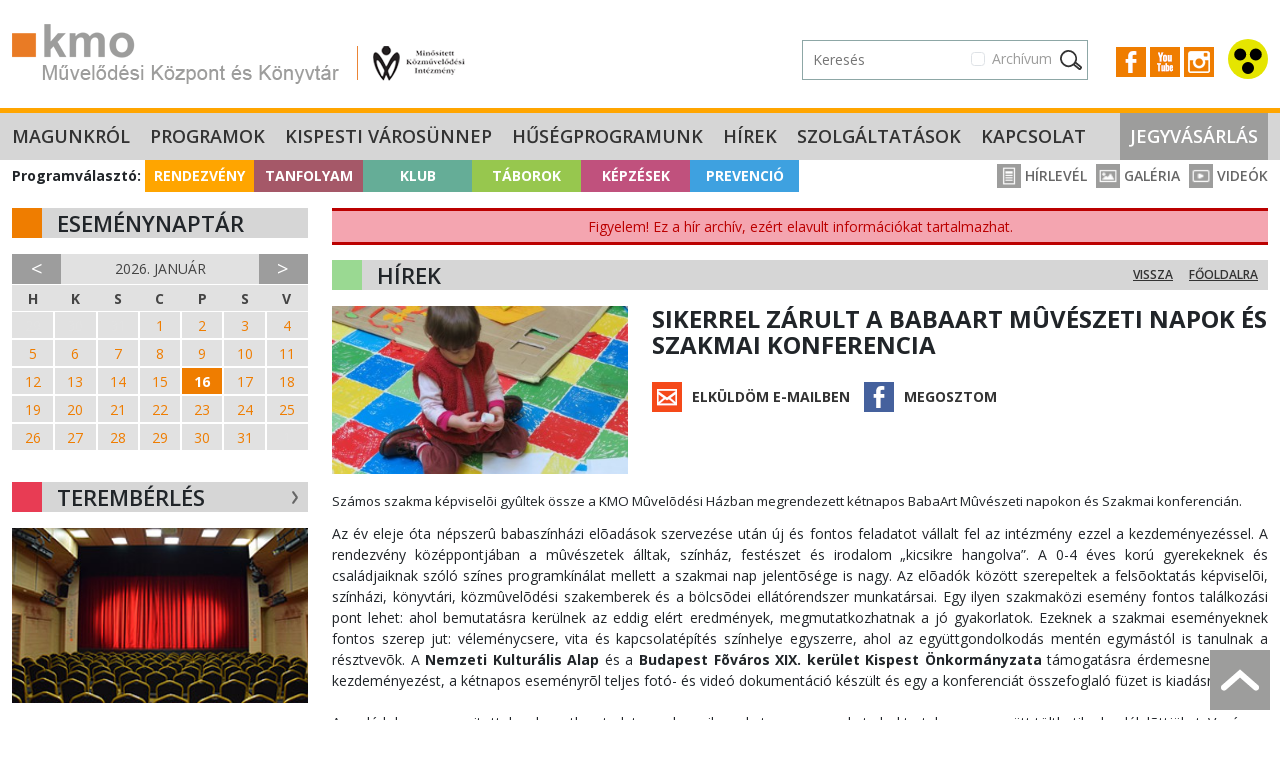

--- FILE ---
content_type: text/html; charset=UTF-8
request_url: https://kmo.hu/hirek/1/%3C%25=%20event.url%20%25%3E
body_size: 9472
content:
<!DOCTYPE html>
<html lang="hu">
<head>
    <meta charset="UTF-8">
    <meta name="viewport" content="width=device-width, initial-scale=1, user-scalable=0">
	<title>KMO Művelődési Központ és Könyvtár</title>
	<link rel="icon" type="image/png" href="/assets/images/kmo-favicon.ico" />
	<meta name="description" content="A KMO Művelődési Központ és Könyvtár - Kispest kulturális intézménye - 8 tagintézménnyel várja vendégeit." />
	<meta property="og:title" content="KMO - Sikerrel zárult a BabaArt Mûvészeti napok és Szakmai konferencia" />
<meta property="og:description" content="Sz&aacute;mos szakma k&eacute;pvisel&otilde;i gy&ucirc;ltek &ouml;ssze a KMO M&ucirc;vel&otilde;d&eacute;si H&aacute;zban megrendezett k&eacute;tnapos BabaArt M&ucirc;v&eacute;szeti napokon &eacute;s Szakmai konferenci&aacute;n.&nbsp;" />
<meta property="og:image" content="https://kmo.hu/pictures/news/1.jpg" />

    <link rel="preconnect" href="https://fonts.gstatic.com">
    <link rel="stylesheet" href="https://fonts.googleapis.com/css2?family=Open+Sans:wght@400;600;700&display=swap">

        <link href="https://cdn.jsdelivr.net/npm/bootstrap@5.3.8/dist/css/bootstrap.min.css" rel="stylesheet" integrity="sha384-sRIl4kxILFvY47J16cr9ZwB07vP4J8+LH7qKQnuqkuIAvNWLzeN8tE5YBujZqJLB" crossorigin="anonymous">
    <link rel="stylesheet" href="/assets/kmo2.css?v=1768529851">
    <link rel="stylesheet" href="/assets/nav.css?v=2.4">
    <link rel="stylesheet" type="text/css" href="/assets/slick/slick.css"/>
    <link rel="stylesheet" type="text/css" href="/assets/slick/slick-theme.css"/>
    <link rel="stylesheet" href="/assets/home.css?v=2.3">
    <!-- <link rel="stylesheet" href="/assets/searchbox.css?v=1.3"> -->
    <link rel="stylesheet" type="text/css" href="/assets/clndr/calendar_kmo.css?v=1768529851" />
    <link rel="stylesheet" href="https://cdn.jsdelivr.net/npm/bootstrap-icons@1.13.1/font/bootstrap-icons.min.css">

	<!-- Google tag (gtag.js) --> <script async src="https://www.googletagmanager.com/gtag/js?id=G-NGHE0MWRT3"></script> <script> window.dataLayer = window.dataLayer || []; function gtag(){dataLayer.push(arguments);} gtag('js', new Date()); gtag('config', 'G-NGHE0MWRT3'); </script>

<!-- Meta Pixel Code -->
<script>
    !function(f,b,e,v,n,t,s)
    {if(f.fbq)return;n=f.fbq=function(){n.callMethod?
    n.callMethod.apply(n,arguments):n.queue.push(arguments)};
    if(!f._fbq)f._fbq=n;n.push=n;n.loaded=!0;n.version='2.0';
    n.queue=[];t=b.createElement(e);t.async=!0;
    t.src=v;s=b.getElementsByTagName(e)[0];
    s.parentNode.insertBefore(t,s)}(window, document,'script',
    'https://connect.facebook.net/en_US/fbevents.js');
    fbq('init', '430324643417111');
    fbq('track', 'PageView');
    </script>
    <noscript><img height="1" width="1" style="display:none"
    src="https://www.facebook.com/tr?id=430324643417111&ev=PageView&noscript=1"
    /></noscript>
    <!-- End Meta Pixel Code -->

<!-- Smartsupp Live Chat script -->
<script type="text/javascript">
  var _smartsupp = _smartsupp || {};
  _smartsupp.key = '539d673b33351aad270e69afd82315ad5c9b1fcb';
  window.smartsupp||(function(d) {
    var s,c,o=smartsupp=function(){ o._.push(arguments)};o._=[];
    s=d.getElementsByTagName('script')[0];c=d.createElement('script');
    c.type='text/javascript';c.charset='utf-8';c.async=true;
    c.src='https://www.smartsuppchat.com/loader.js?';s.parentNode.insertBefore(c,s);
  })(document);
  </script>


</head>
<body>


<header>
    <div class="container-fluid container-xxl py-4 vk-hidden">
        <div class="row">
            <div class="col-12 col-sm-5 col-lg-6 text-center text-sm-start">
                <a href="/"><img src="/assets/images/logo.png" class="top-logo" title="KMO Művelődési Központ" /></a>
            </div>
            <div class="col-sm-7 col-lg-6 text-end pt-3 d-none d-xl-inline-block">
	            <div class="d-flex justify-content-end align-items-center">
                    <div>
                        <form action="/kereses" method="get" class="position-relative">
                            <div class="text-end" id="archiveCbContainer1">
                                <div class="form-check me-3 d-inline-block">
                                    <input class="form-check-input" type="checkbox" name="archive" value="1" id="chkArchiveSearch" />
                                    <label class="form-check-label" for="chkArchiveSearch">
                                        Archívum
                                    </label>
                                </div>
                            </div>
                            <div class="search-form search-box d-sm-none d-lg-inline-block searchBlock " id="desktopViewSearchBox">
                                <input type="text" placeholder="Keresés" class="inp kword" id="quickSearchInput" name="kw" />
                            </div>
                        </form>
		            </div>
		            <div>
			            <div class="socicons">
			            <a href="https://www.facebook.com/pages/KMO-Kispesti-Munk%C3%A1sotthon-M%C5%B1vel%C5%91d%C3%A9si-H%C3%A1z/126776977338465" target="_blank"><img src="/assets/images/icon-fb.png" /></a>
                <a href="https://www.youtube.com/channel/UC78p4J5HAtf0BHjXbgTHTjQ" target="_blank"><img src="/assets/images/icon-yt.png" /></a>
                <a href="https://www.instagram.com/explore/locations/16016178/kmo-muvelodesi-kozpont/" target="_blank"><img src="/assets/images/icon-instagram.jpg" /></a>
                        <a href="/?action=change_view"><img src="/assets/images/vak.svg" class="vakker-icon" /></a>
			            </div>
		            </div>
	            </div>
            </div>
        </div>
    </div>
</header>
<div class="vk-only text-end">
    <a href="/?action=change_view"><img src="/assets/images/vak.svg" class="vakker-icon back" /></a>
</div>
<div id="quickSearchModal" tabindex="-1" aria-labelledby="quickSearchModalLabel" aria-hidden="true">
    <div class="content p-1 pb-3 position-relative">
        <div class="scrollable" id="searchResultsContainer">

        </div>
    </div>
</div>

<section id="navbar">
    <nav class="navbar navbar-expand-xl navbar-dark bg-dark">
        <div class="container-fluid container-xxl">
          <div class="collapse navbar-collapse" id="navbarNavDarkDropdown">
			<ul class="navbar-nav kmo"><li class="nav-item dropdown"><a class="nav-link" href="/magunkrol/" id="magunkrolMenu" aria-expanded="false">
                  Magunkról
				</a>
				<ul class="dropdown-menu dropdown-menu-dark" aria-labelledby="magunkrolMenu"><li><a class="dropdown-item" href="/nyitvatartas/">Nyitvatartás</a></li><li><a class="dropdown-item" href="/megkozelithetoseg/">Megközelíthetőség</a></li><li><a class="dropdown-item" href="/parkolas/">Parkolás</a></li><li><a class="dropdown-item" href="/hazirend/">Házirend</a></li><li><a class="dropdown-item" href="/munkatarsak/">Munkatársak</a></li><li><a class="dropdown-item" href="/partnereink/">Partnereink</a></li><li><a class="dropdown-item" href="/elismeresek/">Elismerések</a></li><li><a class="dropdown-item" href="/palyazatok/">Pályázatok</a></li><li><a class="dropdown-item" href="/intezmenyi-dokumentacio/">Intézményi dokumentáció</a></li><li><a class="dropdown-item" href="/kiadvanyok/">Kiadványok</a></li><li><a class="dropdown-item" href="/ado-1-/">Adó 1%</a></li><li><a class="dropdown-item" href="/allas/">Állás</a></li></ul></li><li class="nav-item dropdown"><a class="nav-link" href="/programok/" id="programokMenu" aria-expanded="false">
                  Programok
				</a>
				<ul class="dropdown-menu dropdown-menu-dark" aria-labelledby="programokMenu"><li><a class="dropdown-item" href="/rendezveny/">Rendezvény</a></li><li><a class="dropdown-item" href="/tanfolyam/">Tanfolyam</a></li><li><a class="dropdown-item" href="/klub/">Klub</a></li><li><a class="dropdown-item" href="/taborok/">Táborok</a></li><li><a class="dropdown-item" href="/kepzesek/">Képzések</a></li><li><a class="dropdown-item" href="/prevencio/">Prevenció</a></li></ul></li><li class="nav-item"><a href="/kispesti-varosunnep/" class="nav-link">Kispesti Városünnep</a></li><li class="nav-item"><a href="/husegprogramunk/" class="nav-link">Hűségprogramunk</a></li><li class="nav-item"><a href="/hirek/" class="nav-link">Hírek</a></li><li class="nav-item dropdown"><a class="nav-link" href="/szolgaltatasok/" id="szolgaltatasokMenu" aria-expanded="false">
                  Szolgáltatások
				</a>
				<ul class="dropdown-menu dropdown-menu-dark" aria-labelledby="szolgaltatasokMenu"><li><a class="dropdown-item" href="/teremberles/">Terembérlés</a></li><li><a class="dropdown-item" href="/etkezesi-lehetosegek/">Étkezési lehetőségek</a></li></ul></li><li class="nav-item"><a href="/kapcsolat/" class="nav-link">Kapcsolat</a></li><li class="nav-item"><a href="/jegyvasarlas/" class="nav-link">Jegyvásárlás</a></li></ul>
          </div>
        </div>
      </nav>
</section>

<section id="small-navbar" class="d-xl-none vk-hidden">
    <div class="container-fluid">
            <button class="hamb" onclick="showNav();"><span></span><span></span><span></span></button>
            <a data-bs-toggle="collapse" href="#cats" role="button" aria-expanded="false" aria-controls="collapseCategories"><img src="/assets/images/prog-selector.png" class="prog-selector" alt="Programválasztó" /></a>
            <a href="/jegyvasarlas" class="tickets">Jegyek</a>
            <span class="float-end">
                <a href="https://www.facebook.com/pages/KMO-Kispesti-Munk%C3%A1sotthon-M%C5%B1vel%C5%91d%C3%A9si-H%C3%A1z/126776977338465" target="_blank"><img src="/assets/images/icon-fb.png" /></a>
                <a href="https://www.youtube.com/channel/UC78p4J5HAtf0BHjXbgTHTjQ" target="_blank"><img src="/assets/images/icon-yt.png" /></a>
                <a href="https://www.instagram.com/explore/locations/16016178/kmo-muvelodesi-kozpont/" target="_blank"><img src="/assets/images/icon-instagram.jpg" /></a>
                <img src="/assets/images/magnifier.svg" id="quickSearchIcon" data-bs-toggle="modal" data-bs-target="#searchModal" />
            </span>

    </div>
</section>

<section id="cats" class="d-xl-none collapse vk-hidden">
    <div class="container-fluid p-0">
        <div class="row g-0">
            <div class="col-12 col-sm-6 col-md">
                <a href="/rendezveny/" class="cat-btn bgc-1 p1">Rendezvény</a>
            </div>
            <div class="col-12 col-sm-6 col-md">
                <a href="/tanfolyam/?setorder=reset" class="cat-btn bgc-2 p2">Tanfolyam</a>
            </div>
            <div class="col-12 col-sm-6 col-md">
                <a href="/klub/" class="cat-btn bgc-3 p3">Klub</a>
            </div>
            <div class="col-12 col-sm-6 col-md">
                <a href="/taborok/" class="cat-btn bgc-4 p4">Táborok</a>
            </div>
            <div class="col-12 col-sm-6 col-md">
                <a href="/kepzesek/" class="cat-btn bgc-5 p5">Képzések</a>
            </div>
            <div class="col-12 col-sm-6 col-md">
                <a href="/prevencio/" class="cat-btn bgc-6 p6">Prevenció</a>
            </div>
        </div>
    </div>

</section>

<section class="d-none d-xl-block d-xl-none vk-hidden">
    <div class="container-fluid p-0">
        <div class="row g-0">
            <div class="col-12 col-sm-6 col-md">
                <a href="/rendezveny/" class="cat-btn bgc-1 p1">Rendezvény</a>
            </div>
            <div class="col-12 col-sm-6 col-md">
                <a href="/tanfolyam/?setorder=reset" class="cat-btn bgc-2 p2">Tanfolyam</a>
            </div>
            <div class="col-12 col-sm-6 col-md">
                <a href="/klub/" class="cat-btn bgc-3 p3">Klub</a>
            </div>
            <div class="col-12 col-sm-6 col-md">
                <a href="/taborok/" class="cat-btn bgc-4 p4">Táborok</a>
            </div>
            <div class="col-12 col-sm-6 col-md">
                <a href="/kepzesek/" class="cat-btn bgc-5 p5">Képzések</a>
            </div>
            <div class="col-12 col-sm-6 col-md">
                <a href="/prevencio/" class="cat-btn bgc-6 p6">Prevenció</a>
            </div>
        </div>
    </div>

</section>



<div id="slideInBar" class="vk-hidden">
    <span class="close" onclick="showNav();">×</span>
	<ul><li>
				<span class="sub-toggler" data-bs-toggle="collapse" data-bs-target="#subM1" aria-expanded="false" aria-controls="collapseSubM1" ></span>
				<a href="/magunkrol/">Magunkról</a>
				<ul class="collapse" id="subM1"><li><a href="/nyitvatartas/">Nyitvatartás</a></li><li><a href="/megkozelithetoseg/">Megközelíthetőség</a></li><li><a href="/parkolas/">Parkolás</a></li><li><a href="/hazirend/">Házirend</a></li><li><a href="/munkatarsak/">Munkatársak</a></li><li><a href="/partnereink/">Partnereink</a></li><li><a href="/elismeresek/">Elismerések</a></li><li><a href="/palyazatok/">Pályázatok</a></li><li><a href="/intezmenyi-dokumentacio/">Intézményi dokumentáció</a></li><li><a href="/kiadvanyok/">Kiadványok</a></li><li><a href="/ado-1-/">Adó 1%</a></li><li><a href="/allas/">Állás</a></li></ul></li><li>
				<span class="sub-toggler" data-bs-toggle="collapse" data-bs-target="#subM2" aria-expanded="false" aria-controls="collapseSubM2" ></span>
				<a href="/programok/">Programok</a>
				<ul class="collapse" id="subM2"><li><a href="/rendezveny/">Rendezvény</a></li><li><a href="/tanfolyam/">Tanfolyam</a></li><li><a href="/klub/">Klub</a></li><li><a href="/taborok/">Táborok</a></li><li><a href="/kepzesek/">Képzések</a></li><li><a href="/prevencio/">Prevenció</a></li></ul></li><li><a href="/kispesti-varosunnep/">Kispesti Városünnep</a></li><li><a href="/husegprogramunk/">Hűségprogramunk</a></li><li><a href="/hirek/">Hírek</a></li><li>
				<span class="sub-toggler" data-bs-toggle="collapse" data-bs-target="#subM5" aria-expanded="false" aria-controls="collapseSubM5" ></span>
				<a href="/szolgaltatasok/">Szolgáltatások</a>
				<ul class="collapse" id="subM5"><li><a href="/teremberles/">Terembérlés</a></li><li><a href="/etkezesi-lehetosegek/">Étkezési lehetőségek</a></li></ul></li><li><a href="/kapcsolat/">Kapcsolat</a></li><li><a href="/jegyvasarlas/">Jegyvásárlás</a></li></ul>
    <div class="sep"></div>
    <ul class="subul">
        <li><a href="/hirlevel/">Hírlevél</a></li>
        <li><a href="/galeria/">Galéria</a></li>
        <li><a href="/videok/">Videók</a></li>
    </ul>
</div>

<section>
    <div class="container-fluid container-xxl">
        <div class="d-none d-lg-block catlinks vk-hidden">
            <b class="catlabel">Programválasztó:</b>
            <a href="/rendezveny/" class="cat-btn bgc-1 p1">Rendezvény</a><a href="/tanfolyam/?setorder=reset" class="cat-btn bgc-2 p2">Tanfolyam</a><a href="/klub/" class="cat-btn bgc-3 p3">Klub</a><a href="/taborok/" class="cat-btn bgc-4 p4">Táborok</a><a href="/kepzesek/" class="cat-btn bgc-5 p5">Képzések</a><a href="/prevencio/" class="cat-btn bgc-6 p6">Prevenció</a>
            <span class="icon-links float-end vk-hidden">
                <a href="/hirlevel/"><img src="/assets/images/icon_header_hirlevel.png"> Hírlevél</a>
                <a href="/galeria/"><img src="/assets/images/icon_header_galeria.png"> Galéria</a>
                <a href="/videok/"><img src="/assets/images/icon_header_video.png"> Videók</a>
            </span>
        </div>
    </div>
</section>

<div class="modal fade vk-hidden" id="searchModal">
    <div class="modal-dialog modal-dialog-centered modal-search">
        <div class="modal-form">
            <div class="modal-content">
                <div id="searchbox2" class="searchBlock">
	                <div class="searchbox-inner-mob">
                        <form action="/kereses" method="get">
                            <div class="d-flex">
                                <input type="text" class="inp" maxlength="100" placeholder="keresés" id="quickSearchInputMobile" name="kw" />
                                <div class="form-check ms-3 d-inline-block" id="archiveCbContainerMobile">
                                    <input class="form-check-input" type="checkbox" name="archive" value="1" id="chkArchiveSearchMobile" />
                                    <label class="form-check-label" for="chkArchiveSearchMobile">
                                        Archívum
                                    </label>
                                </div>
                                <input class="sbm" type="image" src="/assets/images/magnifier2.svg" />
                                <input class="close-icon" type="image" src="/assets/images/xmark.svg" data-bs-dismiss="modal" aria-label="Close" />
                            </div>
                        </form>
	                </div>
	                <div class="result hiddens">
	                    <div class="results-scroller mob">
	                        <div class="results-content" id="searchResultsContainerMobile">

                            </div>
	                    </div>
	                </div>
                </div>

            </div>
        </div>
    </div>
</div>





<section>
    <div class="container-fluid container-xxl mt-3">
        <div class="row">
            <div class="col-lg-3 vk-hidden">

                

                <div class="d-none d-lg-block">
                    <div class="block-head bh-1">Eseménynaptár</div>

                    <div class="calendar" id="full-clndr">
                        <script type="text/template" id="full-clndr-template">
                            <div class="clndr">
                                <div class="row g-0 clndr-controls">
                                    <div class="col-2 clndr-previous-button">&lt;</div>
                                    <div class="col month"><%= year %>. <%= month %></div>
                                    <div class="col-2 clndr-next-button">&gt;</div>
                                </div>

                                <div class="days-of-the-week row g-0">
                                <% _.each(daysOfTheWeek, function(day) { %>
                                <div class="col header-day"><%= day %></div>
                                <% }); %>
                                </div>
                                <div class="days row seven-cols g-0">
                                <% _.each(days, function(day) { %>
                                <div class="col-md-1 <%= day.classes %>" id="<%= day.id %>" title="<% _.each(day.events, function(event) { %> <%= event.title %> <% }); %>">
                                    <% _.each(day.events, function(event) { %>
                                        <a title="<%= event.title %>" href="<%= event.url %>">
                                    <% }); %>
                                    <span class="day-number"><%= day.day %></span>
                                    <% _.each(day.events, function(event) { %>
                                        </a>
                                    <% }); %>
                                    </div>
                                <% }); %>
                                </div>

                            </div>
                        </script>
                    </div>


                    <div class="block-head bh-2" data-aos="fade-right">Terembérlés <a href="/teremberles/" class="float-end"><img src="https://kmo.hu/assets/images/icon_nyil_kinyit.png" alt="Tudnivalók a terembérlésről" class="w-100" /></a></div>
                    <div data-aos="fade-right" class="w-100">
                        <a href="/teremberles/" class="piclink w-100"><img src="https://kmo.hu/pictures/teremberles/kmo_teremberles-2.jpg" alt="Terembérlés" class="w-100" /></a>
                    </div>

                    <div class="block-head bhc-0 mt-4" data-aos="fade-right">Programfüzet</div>

                    <a href="/uploads/kmo_musorfuzet_2025-2026_tel_v1_oldalak_web.pdf" target="_blank" data-aos="fade-right" class="piclink w-100"><img src="https://kmo.hu/uploads/kmo_musorfuzet_25-26_tel_v1_cover_weboldalra.jpg" class="w-100" /></a>
                </div>

            </div>


            <div class="col-12 col-lg-9">

                <div class="warningBlock">Figyelem! Ez a hír archív, ezért elavult információkat tartalmazhat.</div>		<div class="block-head bh-4">
			Hírek 
			<a href="/" class="float-end d-none d-sm-inline">Főoldalra</a>
			<a href="/hirek/" class="float-end d-none d-sm-inline mx-3">Vissza</a>
		</div>
		<div class="prog-full">
			<div class="row">
				<div class="col-12 col-md-4">
					<img src="https://kmo.hu/pictures/news/1_m.jpg" alt="" class="w-100 mb-2" />
				</div>
				<div class="col-12 col-md-8">
					<strong class="title">Sikerrel zárult a BabaArt Mûvészeti napok és Szakmai konferencia</strong>
					<div class="sharelinks mt-4">
						<a href="#" class="email" data-bs-toggle="modal" data-bs-target="#mailModal">Elküldöm e-mailben</a>
						<a href="http://www.facebook.com/sharer/sharer.php?u=https://kmo.hu/hirek/1/<%= event.url %>&title=Sikerrel zárult a BabaArt Mûvészeti napok és Szakmai konferencia" class="fb" target="_blank">Megosztom</a>
					</div>
				</div>
			</div>
			<div class="static-content">
				<div class="pt-2"><p><span style="font-size: 10pt;">Sz&aacute;mos szakma k&eacute;pvisel&otilde;i gy&ucirc;ltek &ouml;ssze a KMO M&ucirc;vel&otilde;d&eacute;si H&aacute;zban megrendezett k&eacute;tnapos BabaArt M&ucirc;v&eacute;szeti napokon &eacute;s Szakmai konferenci&aacute;n.&nbsp;</span></p></div>
				<p style="text-align: justify;">Az &eacute;v eleje &oacute;ta n&eacute;pszer&ucirc; babasz&iacute;nh&aacute;zi el&otilde;ad&aacute;sok szervez&eacute;se ut&aacute;n &uacute;j &eacute;s fontos feladatot v&aacute;llalt fel az int&eacute;zm&eacute;ny ezzel a kezdem&eacute;nyez&eacute;ssel. A rendezv&eacute;ny k&ouml;z&eacute;ppontj&aacute;ban a m&ucirc;v&eacute;szetek &aacute;lltak, sz&iacute;nh&aacute;z, fest&eacute;szet &eacute;s irodalom &bdquo;kicsikre hangolva&rdquo;. A 0-4 &eacute;ves kor&uacute; gyerekeknek &eacute;s csal&aacute;djaiknak sz&oacute;l&oacute; sz&iacute;nes programk&iacute;n&aacute;lat mellett a szakmai nap jelent&otilde;s&eacute;ge is nagy. Az el&otilde;ad&oacute;k k&ouml;z&ouml;tt szerepeltek a fels&otilde;oktat&aacute;s k&eacute;pvisel&otilde;i, sz&iacute;nh&aacute;zi, k&ouml;nyvt&aacute;ri, k&ouml;zm&ucirc;vel&otilde;d&eacute;si szakemberek &eacute;s a b&ouml;lcs&otilde;dei ell&aacute;t&oacute;rendszer munkat&aacute;rsai. Egy ilyen szakmak&ouml;zi esem&eacute;ny fontos tal&aacute;lkoz&aacute;si pont lehet: ahol bemutat&aacute;sra ker&uuml;lnek az eddig el&eacute;rt eredm&eacute;nyek, megmutatkozhatnak a j&oacute; gyakorlatok. Ezeknek a szakmai esem&eacute;nyeknek fontos szerep jut: v&eacute;lem&eacute;nycsere, vita &eacute;s kapcsolat&eacute;p&iacute;t&eacute;s sz&iacute;nhelye egyszerre, ahol az egy&uuml;ttgondolkod&aacute;s ment&eacute;n egym&aacute;st&oacute;l is tanulnak a r&eacute;sztvev&otilde;k. A <strong>Nemzeti Kultur&aacute;lis Alap</strong> &eacute;s a <strong>Budapest F&otilde;v&aacute;ros XIX. ker&uuml;let Kispest &Ouml;nkorm&aacute;nyzata</strong> t&aacute;mogat&aacute;sra &eacute;rdemesnek &iacute;t&eacute;lte a kezdem&eacute;nyez&eacute;st, a k&eacute;tnapos esem&eacute;nyr&otilde;l teljes fot&oacute;- &eacute;s vide&oacute; dokument&aacute;ci&oacute; k&eacute;sz&uuml;lt &eacute;s egy a konferenci&aacute;t &ouml;sszefoglal&oacute; f&uuml;zet is kiad&aacute;sra ker&uuml;l. <br />&nbsp;&nbsp;<br />A csal&aacute;dok nagyon nyitottak sok esetben tudatosan keresik azokat a programokat ahol tartalmasan, egy&uuml;tt t&ouml;lthetik el a d&eacute;lel&otilde;ttj&uuml;ket. Vas&aacute;rnap a Pepita c&iacute;m&ucirc; babasz&iacute;nh&aacute;zi el&otilde;ad&aacute;st l&aacute;thatt&aacute;k az &eacute;rdekl&otilde;d&otilde;k. Sz&iacute;nek sz&uuml;lettek egym&aacute;s ut&aacute;n, majd a gyerekek bemehettek a textild&iacute;szletbe, &iacute;gy megtapinthatt&aacute;k azt, amit eddig l&aacute;ttak &eacute;s hallottak. Majd maguk a feln&otilde;ttek lehett&uuml;nk ism&eacute;t n&eacute;z&otilde;v&eacute;, amikor felismert&uuml;k a gyerekek j&aacute;t&eacute;kaiban az el&otilde;ad&aacute;s egyes pillanatait, r&eacute;szleteit. &nbsp;&nbsp;<br /><br />A k&ouml;vetkez&otilde; m&ucirc;v&eacute;szeti &aacute;g a k&eacute;pz&otilde;m&ucirc;v&eacute;szetek voltak, festm&eacute;nykirak&oacute;k &eacute;s alkot&oacute;m&ucirc;hely v&aacute;rta a bab&aacute;kat. A<strong> &bdquo;J&aacute;t&eacute;kon innen &eacute;s t&uacute;l&rdquo;</strong> foglalkoz&aacute;sokon fest&eacute;s, tapint&aacute;s, sat&iacute;roz&aacute;s majd t&eacute;pked&eacute;s ragasztgat&aacute;s ment&eacute;n haladtak a kis alkot&oacute;k. &Eacute;lm&eacute;ny-j&aacute;t&eacute;k, tapasztalat &eacute;s tanul&aacute;s keveredett egyetlen m&ucirc; elk&eacute;sz&iacute;t&eacute;sekor. &nbsp;&nbsp;<br />&nbsp;<br /> &bdquo;Irodalmi vetett &aacute;gy&rdquo;-ban sz&eacute;p gyerekk&ouml;nyvek v&aacute;rt&aacute;k a kicsiket- &bdquo;term&eacute;szetesen c&eacute;l, hogy ir&aacute;nyt mutassunk a sok-sok bab&aacute;nak k&eacute;sz&uuml;l&otilde; k&ouml;nyv k&ouml;z&ouml;tt, de azok a pillanatok a legfontosabbak, amikor az &eacute;lm&eacute;nyekben elf&aacute;radt gyerekek kiny&uacute;jt&oacute;zhatnak az &aacute;gynem&ucirc;ben &eacute;s egy-egy csal&aacute;d &ouml;sszeb&uacute;jva, n&eacute;zegeti ezeket, a k&ouml;nyveket.&rdquo; &nbsp; &nbsp;<br /><br />&nbsp;<br /><strong>R&eacute;sztvev&otilde;k:</strong></p>
<ul style="list-style-type: square;">
<li style="text-align: justify;">Apor Vilmos Katolikus F&otilde;iskola</li>
<li style="text-align: justify;">E&ouml;tv&ouml;s Lor&aacute;nd Tudom&aacute;nyegyetem</li>
<li style="text-align: justify;">Magyar B&ouml;lcs&otilde;d&eacute;k Egyes&uuml;lete&nbsp;</li>
<li style="text-align: justify;">VIII. ker. Egyes&iacute;tett B&ouml;lcs&otilde;d&eacute;k</li>
<li style="text-align: justify;">XIX. ker. Egyes&iacute;tett B&ouml;lcs&otilde;d&eacute;k</li>
<li style="text-align: justify;">Rainbow K&ouml;nyvk&ouml;z&ouml;ss&eacute;g</li>
<li style="text-align: justify;">F&otilde;v&aacute;rosi Szab&oacute; Ervin K&ouml;nyvt&aacute;r</li>
<li style="text-align: justify;">Kolibri Gyermek- &eacute;s Ifj&uacute;s&aacute;gi Sz&iacute;nh&aacute;z</li>
<li style="text-align: justify;">Kab&oacute;ca B&aacute;bsz&iacute;nh&aacute;z GYKI</li>
<li style="text-align: justify;">A f&otilde;v&aacute;rosi k&ouml;zm&ucirc;vel&otilde;d&eacute;si int&eacute;zm&eacute;nyeinek dolgoz&oacute;i&nbsp;</li>
</ul>
<p><br /> <strong>Fot&oacute;gal&eacute;ria:</strong><br /> <a href="http://www.kmo.hu/galeria/BABA%20ART%20-%20M%C5%B1v%C3%A9szeti%20nap%20%C3%A9s%20Szakmai%20konferencia/">Tekintse meg a rendezv&eacute;ny&uuml;nkr&otilde;l k&eacute;sz&uuml;lt k&eacute;peket itt</a> <br /><br /><strong>A rendezv&eacute;nyt t&aacute;mogatta:</strong></p>
<p><img title="nka_logo_131" src="/uploads/content/sajtoszoba/nka_logo_131.jpg" alt="nka_logo_131" width="131" height="96" /></p>
<p><img title="kispest-onkormyanyzat-logo_130" src="/uploads/content/sajtoszoba/kispest-onkormyanyzat-logo_130.jpg" alt="kispest-onkormyanyzat-logo_130" width="130" height="45" /></p>
<p>&nbsp;</p>
<p><span style="font-size: 8pt;">--</span><br /><span style="font-size: 8pt;"> Kispesti Munk&aacute;sotthon M&ucirc;vel&otilde;d&eacute;si H&aacute;z </span><br /><span style="font-size: 8pt;"> C&iacute;m: 1191 Budapest, Teleki u. 50. </span><br /><span style="font-size: 8pt;"> Telefon: 282-9752/0108 </span><br /><span style="font-size: 8pt;"> Fax: 282-9752/0113 </span><br /><span style="font-size: 8pt;"> E-mail: <a href="mailto:kmo@kispest.hu">kmo@kispest.hu</a></span><br /><span style="font-size: 8pt;"> Web: <a href="http://www.kmo.hu">http://www.kmo.hu</a></span></p>
<p><span style="font-size: 8pt;">Csatlakozzon Facebook oldalunkhoz: <a href="http://www.facebook.com/pages/KMO-Kispesti-Munk%C3%A1sotthon-M%C5%B1vel%C5%91d%C3%A9si-H%C3%A1z/126776977338465" target="_blank">KMO Facebook oldal</a></span><br /><span style="font-size: 8pt;"> L&aacute;togasson el Youtube oldalunkra is: <a href="http://www.youtube.com/user/KMO0513" target="_blank">KMO Youtube csatorna</a></span></p>
			</div>

			<div class="modal fade" id="mailModal">
				<div class="modal-dialog modal-dialog-centered">
					<div class="modal-content">
						<div class="modal-header">
						  <h5 class="modal-title" id="exampleModalLabel">Megosztás e-mailben</h5>
						  <button type="button" class="btn-close" data-bs-dismiss="modal" aria-label="Close"></button>
						</div>
						<div class="modal-body">
							<form action="#" method="post">
								<input type="hidden" name="action" value="share_news_by_email" />
								<input type="hidden" name="url" value="/hirek/1/<%= event.url %>" />
								<input type="hidden" name="token" value="{{token}}" />
								<input type="hidden" name="email3" value="" />
								
								<input type="text" name="email1" placeholder="Az ön e-mail címe" class="form-control mb-3" />
								<input type="text" name="email2" placeholder="A címzett e-mail címe" class="form-control mb-3" />
								<textarea name="message" placeholder="Az üzenet szövege" class="form-control mb-3" rows="5"></textarea>
								<div class="text-center">
									<input type="button" value="Elküld" class="btn btn-primary sm button" /> 
								</div>
														
							</form>							

						</div>
					</div>
				</div>
			</div>

		</div>


				<div class="static-content ezitt">
					<p>&nbsp;</p>
<p><a class="piclink" href="https://www.youtube.com/user/KMO0513?sub_confirmation=1" target="_blank"><img src="https://kmo.hu/uploads/content/kmo-uj-weboldal_banner_05.jpg" alt="" width="870" height="150" /></a></p>
<hr />
<p><a class="piclink" href="http://nka.hu" target="_blank"><img src="https://kmo.hu/uploads/content/programok2022-2024/kmo-uj-weboldal_banner_03_uj-nka.jpg" alt="" width="870" height="150" /></a></p>
<hr />
<p style="text-align: left;"><a class="piclink" title="El&eacute;gedetts&eacute;gm&eacute;r&eacute;s" href="https://goo.gl/C1ctxk" target="_blank"><img src="https://kmo.hu/uploads/content/kmo-segitse-munkankat-kerdoiv-02_1.jpg" alt="El&eacute;gedetts&eacute;gm&eacute;r&eacute;s" width="870" height="150" /></a></p>
				</div>

            </div>
        </div>
        <div class="d-lg-none pt-4">
            <a href="#" data-bs-toggle="modal" data-bs-target="#calendarModal" class="block-head small-view bh-1 mb-3 d-block">Eseménynaptár <img src="/assets/images/icon_nyil_kinyit.png" alt="Eseménynaptár" /></a>
            <a href="/teremberles" class="block-head small-view bh-2 mb-3 d-block">Terembérlés <img src="/assets/images/icon_nyil_kinyit.png" alt="Tudnivalók a terembérlésről" /></a>
            <div class="block-head small-view bh-1 mb-3 d-block">Programfüzet</div>

                <a href="https://kmo.hu/uploads/kmo_musorfuzet_2025-2026_tel_v1_oldalak_web.pdf" target="_blank" data-aos="fade-right" class="piclink w-100"><img src="https://kmo.hu/uploads/kmo_musorfuzet_25-26_tel_v1_cover_weboldalra.jpg" class="w-100" /></a>
        </div>
    </div>
</section>

<footer class="p-4">
    <div class="container">
        <div class="row">
            <div class="col-12 col-md-4 pb-3">
                <img src="/assets/images/kmo_logo_web_footer.png" alt="KMO logo" />
            </div>
            <div class="col-12 col-md-4 pb-3 vk-mt-3">
                Partnereink
                <div class="pt-3">
					<a href="http://uj.kispest.hu" target="_blank">Kispest Önkormányzata</a><br><a href="https://kokibevasarlokozpont.hu/" target="_blank">KÖKI Bevásárlóközpont</a><br><a href="http://www.micimacko.net/" target="_blank">Micimackó - Bébiszitter- és Idősgondozó Szolgálat</a><br><a href="https://terraplaza.org/" target="_blank">Terraplaza.hu</a><br><a href="http://csili.hu/" target="_blank">Csili Művelődési Központ</a><br>
                </div>
            </div>
            <div class="col-12 col-md-4 vk-mt-3">
                Elérhetőség
                <div class="py-3 vk-mb-3">
                    KMO Művelődési Központ és Könyvtár <br>
                    1191 Budapest, Teleki u. 50. <br>
                    Tel.: 282-9736, 282-9826 <br>
                    Fax: 282-9752/0113 <br>
                    e-mail: kmo@kispest.hu <br>
                    honlap: www.kmo.hu
                </div>
                Nyitva tartás
                <div class="py-3">
                    hétfő-péntek: 8.00-21:00 <br>
                    szombat-vasárnap: rendezvénytől függően
                </div>
            </div>
        </div>
    </div>
</footer>
<div id="bottom" class="vk-mt-3">
    KMO Művelődési Központ és Könyvtár <span class="d-none d-md-inline">-</span> <span class="d-block d-md-inline">Minden jog fenntartva!</span>
</div>

<div class="modal fade vk-hidden" id="calendarModal">
    <div class="modal-dialog modal-dialog-centered">
        <div class="modal-form">
            <div class="modal-content">

		        		<div class="calendar" id="full-clndr2">
		                    <script type="text/template" id="full-clndr-template">
		                        <div class="clndr">
		                            <div class="row g-0 clndr-controls">
		                                <div class="col-2 clndr-previous-button">&lt;</div>
		                                <div class="col month"><%= year %>. <%= month %></div>
		                                <div class="col-2 clndr-next-button">&gt;</div>
		                            </div>

		                            <div class="days-of-the-week row g-0">
		                            <% _.each(daysOfTheWeek, function(day) { %>
		                            <div class="col header-day"><%= day %></div>
		                            <% }); %>
		                            </div>
		                            <div class="days row seven-cols g-0">
		                            <% _.each(days, function(day) { %>
		                            <div class="col-md-1 <%= day.classes %>" id="<%= day.id %>" title="<% _.each(day.events, function(event) { %> <%= event.title %> <% }); %>">
		                                <% _.each(day.events, function(event) { %>
		                                    <a title="<%= event.title %>" href="<%= event.url %>">
		                                <% }); %>
		                                <span class="day-number"><%= day.day %></span>
		                                <% _.each(day.events, function(event) { %>
		                                    </a>
		                                <% }); %>
		                                </div>
		                            <% }); %>
		                            </div>

		                        </div>
		                    </script>
		                </div>


            </div>
        </div>
    </div>
</div>

<a href="#top" class="totop d-none d-sm-block"></a>

<script src="https://cdn.jsdelivr.net/npm/bootstrap@5.3.8/dist/js/bootstrap.bundle.min.js" integrity="sha384-FKyoEForCGlyvwx9Hj09JcYn3nv7wiPVlz7YYwJrWVcXK/BmnVDxM+D2scQbITxI" crossorigin="anonymous"></script>
<script>
    function showNav(){
        var nav = document.getElementById('slideInBar');
        nav.classList.toggle('active');
    }
</script>

<script type="text/javascript" src="/assets/jquery/jquery-1.11.0.min.js"></script>
<script type="text/javascript" src="/assets/jquery/jquery-migrate-1.2.1.min.js"></script>
<script type="text/javascript" src="/assets/kmo-funcs.js?v=2.4"></script>
<script type="text/javascript" src="/assets/quicksearch.js?v=1.1"></script>
<script src="/assets/clndr/moment.min.js"></script>
<script src="/assets/clndr/underscore-min.js"></script>
<script src="/assets/clndr/clndr.min.js"></script>
<script type="text/javascript">
    $(document).ready( function() {
        moment.lang('hu');
        var myCalendar=$('#full-clndr').clndr({
            startWithMonth: "2026-01-01",
            template: $('#full-clndr-template').html(),
            clickEvents: {
                onMonthChange: function(month){
                    var m=month.format('YYYY-MM');
                    //alert(m);
                    getCalendarEvents(myCalendar,m);
                }
            }
        });
        var myCalendar2=$('#full-clndr2').clndr({
            startWithMonth: "2026-01-01",
            template: $('#full-clndr-template').html(),
            clickEvents: {
                onMonthChange: function(month){
                    var m=month.format('YYYY-MM');
                    //alert(m);
                    getCalendarEvents(myCalendar2,m);
                }
            }
        });
        getCalendarEvents(myCalendar,"2026-01");
        getCalendarEvents(myCalendar2,"2026-01");
    });

    function getCalendarEvents(obj,m){
        $.get('/ajax.php',{eventsmonth:m},function(msg) {
            //alert(msg);
            var additionalEventsArray = eval(msg);
            obj.addEvents(additionalEventsArray);
        });
    }

</script>



<script type="text/javascript" src="/assets/slick/slick.min.js"></script>
<script>
        $('.mainSlick').slick({
	        infinite: true,
            variableWidth: true,
            autoplay: true,
			autoplaySpeed: 3000,
            responsive: [
		    {
		      breakpoint: 480,
		      settings: {
			    useTransform:false,
		        centerMode: true,
		        dots: true,
		        slidesToShow: 1,
		        speed: 200,
		      }
		    }
		  ]
        });

		initProgSlick();
</script>


<link href="/assets/aos/aos.css" rel="stylesheet">
<script src="/assets/aos/aos.js"></script>
<script>
    AOS.init({once: true});
</script>
<script src="/assets/quantcast.js?v=2" async defer></script>
<script src="/js/site_funcs.js?v=1.1"></script>
<style>
	.logo-container{display: block;width:100% !important;margin-bottom:15px !important;padding:5px !important;margin-bottom:15px;border-bottom:1px solid #D6D6D6 !important;}
</style>

<script>

const filterPanel = document.getElementById('filterPanel');
if(filterPanel){
    console.log('filterPanel found');
}

</script>

</body>
</html>

--- FILE ---
content_type: text/css
request_url: https://kmo.hu/assets/kmo2.css?v=1768529851
body_size: 6187
content:
@charset "UTF-8";
* {
  padding: 0;
  margin: 0;
}

body {
  font-size: 14px;
  font-family: "Open Sans", sans-serif;
}

header {
  border-bottom: 5px solid #FFA500;
}

section {
  overflow-x: hidden !important;
}
section#navbar {
  overflow-x: visible !important;
}

a {
  text-decoration: none;
  color: #333333;
}
a:hover {
  text-decoration: none;
  color: #333333;
}

.inp {
  border: 1px solid #8DA7A6;
  line-height: 40px;
  height: 40px;
  padding: 4px 10px;
  font-size: 14px;
}

.search-form {
  display: inline;
  margin-right: 20px;
}
.search-form .kword {
  background: url(images/magnifier.svg) right 5px center no-repeat;
  padding-right: 50px;
  background-size: 22px;
  padding-right: 125px;
}

.cat-btn {
  text-transform: uppercase;
  color: #ffffff;
  display: block;
  text-align: center;
  text-decoration: none;
  font-weight: bold;
  line-height: 32px;
}

.catlinks .cat-btn {
  display: inline-block;
  width: 109px;
}

.color-orange {
  color: #f58220;
}

.bgc-0 {
  background: #9D9D9C;
}

.bgc-1,
.bgcat-9 {
  background: #FFA500;
}

.bgc-2,
.bgcat-10 {
  background: #a55868;
}

.bgc-3,
.bgcat-11 {
  background: #65AD97;
}

.bgc-4,
.bgcat-12 {
  background: #97C74E;
}

.bgc-5,
.bgcat-13 {
  background: #C0517D;
}

.bgc-6,
.bgcat-14 {
  background: #3EA1E0;
}

.bgc-7 {
  background: #9AD992;
}

.icon-links {
  margin-top: 4px;
}
.icon-links a {
  color: #676767;
  margin-left: 5px;
  line-height: 24px;
  text-transform: uppercase;
  font-weight: 600;
}
.icon-links a img {
  vertical-align: top;
}

.prog-selector {
  vertical-align: top;
}

#cats {
  padding: 10px 16px 16px 16px;
  background: #D6D6D6;
}

.modal-form {
  background: #ffffff;
  width: 100%;
}
.modal-form .inp {
  height: 48px;
  width: 100%;
  border: 1px solid #FFA500;
  display: block;
  padding-right: 50px;
}
.modal-form .close-icon {
  background: #EF7D00;
  margin-left: 1px;
  width: 48px;
}

.modal-sub-title {
  font-size: 18px;
}

.modal-date {
  font-weight: bold;
  text-align: center;
  padding: 5px 0;
  margin-bottom: 15px;
}

.modal-error {
  color: red;
  text-align: center;
  padding: 10px 0;
}

.modal-done {
  font-size: 16px;
  padding: 30px 0;
}

.block-head {
  background: #D6D6D6;
  height: 30px;
  line-height: 30px;
  padding-left: 45px;
  padding-right: 10px;
  text-transform: uppercase;
  font-weight: 600;
  margin-bottom: 16px;
  font-size: 22px;
}
.block-head::before {
  content: "";
  display: inline-block;
  height: 30px;
  width: 30px;
  margin-left: -45px;
  position: absolute;
}
.block-head.bh-1::before {
  background: #EF7D00;
}
.block-head.bh-2::before {
  background: #E83C54;
}
.block-head.bh-3::before {
  background: #1432FA;
}
.block-head.bh-4::before {
  background: #9AD992;
}
.block-head.bhc-0::before, .block-head.bhc-9::before {
  background: #FFA500;
}
.block-head.bhc-10::before {
  background: #a55868;
}
.block-head.bhc-11::before {
  background: #65AD97;
}
.block-head.bhc-12::before {
  background: #97C74E;
}
.block-head.bhc-13::before {
  background: #C0517D;
}
.block-head.bhc-14::before {
  background: #3EA1E0;
}
.block-head.small-view {
  background: none;
}
.block-head.small-view img {
  vertical-align: middle;
  margin-top: -3px;
  margin-left: 5px;
}
.block-head a {
  color: #333333;
  text-decoration: underline;
  font-size: 12px;
}
.block-head h1, .block-head h2, .block-head h3 {
  font-size: inherit;
  padding: 4px 0 0 0;
  margin: 0;
  line-height: 100%;
  display: inline-block;
}

.more {
  text-transform: uppercase;
  color: #EF7D00;
  font-size: 12px;
}

.lead {
  font-size: 16px;
  margin: 0;
  padding: 0;
  margin-bottom: 10px;
}

.item-title {
  font-size: 18px;
  font-weight: 700;
  text-transform: uppercase;
  line-height: 24px;
  color: #333333;
}

.stamp {
  position: absolute;
  display: block;
  width: 40px;
  height: 40px;
  z-index: 100;
}
.stamp.new {
  background: url(images/icon_uj.png);
}
.stamp.kedv {
  background: url(images/icon_kedvezmeny.png);
}
.stamp.warning {
  background: url(images/icon_felkialtojel.png);
}

.prog-thumb {
  background: #D6D6D6;
  display: block;
  height: 100%;
  min-height: 330px;
  overflow: hidden;
}
.prog-thumb .data {
  padding: 10px;
}
.prog-thumb .date {
  font-size: 14px;
  line-height: 16px;
}
.prog-thumb .date span {
  white-space: nowrap;
  display: block;
}
.prog-thumb .flag {
  line-height: 24px;
  font-size: 14px;
  text-transform: uppercase;
  font-weight: 600;
  color: #ffffff;
  padding: 0 5px;
}
.prog-thumb .flag.sub {
  opacity: 0.7;
  font-size: 11px;
  line-height: 14px;
  padding: 3px 5px;
}
.prog-thumb .title {
  text-transform: uppercase;
  display: block;
  font-size: 16px;
  line-height: 18px;
  height: 90px;
  margin-top: 5px;
}
.prog-thumb .subtype {
  display: block;
  font-size: 11px;
  text-transform: uppercase;
  line-height: 14px;
}
.prog-thumb img {
  transform: scale(1);
  transition: all 0.2s;
  aspect-ratio: 1.4768211921;
  -o-object-fit: cover;
     object-fit: cover;
}
.prog-thumb:hover img {
  transform: scale(1.1);
}

.prog-list .prod-thumb {
  width: 100%;
}

.prog-full .flag {
  line-height: 24px;
  font-size: 14px;
  text-transform: uppercase;
  font-weight: 600;
  margin: 3px 0;
  color: #ffffff;
  padding: 0 5px;
  margin-bottom: 5px;
}
.prog-full .title {
  text-transform: uppercase;
  display: block;
  font-size: 24px;
  line-height: 26px;
  margin-bottom: 8px;
}
.prog-full .title span.alertsmall {
  color: red;
  font-size: 12px;
}
.prog-full .title span.arch {
  color: #ffffff;
  background: #9D9D9C;
  padding: 0 5px;
}
.prog-full .date {
  font-weight: bold;
  padding-left: 20px;
  background: url(images/icon-calendar.png) left top 3px no-repeat;
  background-size: 14px;
  margin-bottom: 4px;
  margin-top: 4px;
}
.prog-full .date a {
  color: #FFA500;
  margin-left: 10px;
}
.prog-full .venue {
  color: #9D9D9C;
  font-weight: bold;
  padding-left: 20px;
  background: url(images/icon-gps.png) left top no-repeat;
  background-size: 14px;
}
.prog-full .sharelinks a,
.prog-full .sharelinks span {
  display: inline-block;
  height: 30px;
  line-height: 30px;
  padding-left: 40px;
  background-position: left center;
  background-repeat: no-repeat;
  margin-right: 10px;
  text-transform: uppercase;
  font-size: 14px;
  font-weight: bold;
  margin-bottom: 10px;
}
.prog-full .sharelinks .email {
  background-image: url(images/button_email_off.png);
}
.prog-full .sharelinks .fb {
  background-image: url(images/button_facebook_off.png);
}
.prog-full .sharelinks .ticket {
  background-image: url(images/button_jegyvasarlas_off.png);
}

.ticket {
  position: relative;
}
.ticket.free {
  background: #FFA500;
  background-image: url(images/button_jegyvasarlas_free.png) !important;
  padding-right: 15px;
  color: #ffffff;
}
.ticket.free::before {
  position: absolute;
  color: #ffffff;
  left: 0px;
  z-index: 100;
  font-size: 44px;
  top: 2px;
  font-family: "Arial";
  font-weight: lighter;
}

footer {
  color: #ffffff;
  background: #9D9D9C;
}
footer a {
  color: #ffffff;
}

#bottom {
  text-align: center;
  color: #9D9D9C;
  background: #333333;
  padding: 30px 0;
}

.static-content p {
  margin-bottom: 12px;
}
.static-content a {
  color: #f58220;
  transition: 0.3s;
  transform: scale(1);
  display: inline-block;
}
.static-content a:hover {
  transform: scale(1.05);
  background: #f58220;
  color: #ffffff;
  padding: 0 4px;
}
.static-content a.piclink, .static-content a.piclink:hover {
  transform: none !important;
  background: none;
  padding: 0;
}
.static-content h1 {
  font-size: 20px;
  font-weight: bold;
  margin-top: 3px;
}
.static-content h2 {
  font-size: 19px;
  font-weight: bold;
  margin-top: 3px;
}
.static-content h3 {
  font-size: 18px;
  font-weight: bold;
  margin-top: 3px;
}
.static-content h4 {
  font-size: 17px;
  font-weight: bold;
  margin-top: 3px;
}
.static-content h5 {
  font-size: 16px;
  font-weight: bold;
  margin-top: 3px;
}
.static-content h6 {
  font-size: 16px;
  font-weight: bold;
  margin-top: 3px;
}
.static-content th,
.static-content td {
  padding: 2px 4px;
  vertical-align: top;
}

a.piclink {
  overflow: hidden;
  display: inline-block;
}
a.piclink img {
  transition: 0.3s;
  transform: scale(1);
}
a.piclink:hover img {
  transform: scale(1.05);
}

.mgl {
  margin-left: 10px;
}

.totop {
  display: block;
  width: 60px;
  height: 60px;
  position: fixed;
  background: url("images/button_laptetejere_off.png");
  bottom: 10px;
  right: 10px;
}

.lapozo-table a {
  color: #EF7D00;
}
.lapozo-table a.active {
  background: #EF7D00;
  color: #ffffff;
  padding: 0 3px;
}

.btn-primary {
  background: #EF7D00;
  border-radius: 0;
  border: none;
}

.event-row {
  border-top: 1px solid #9D9D9C;
  padding: 10px 0 30px 0;
  align-items: center;
}
.event-row .time {
  font-weight: bold;
  margin-right: 10px;
}
.event-row .flag {
  margin-right: 10px;
  color: #ffffff;
  font-weight: bold;
  font-size: 14px;
  text-transform: uppercase;
  padding: 0;
  text-align: left;
}
.event-row .flag span {
  font-size: 14px;
  display: block;
  padding: 0 5px;
}
.event-row .flag span.sub {
  opacity: 0.7;
  font-size: 11px;
  line-height: 14px;
  padding: 3px 5px;
}
.event-row .event-title {
  margin-right: 10px;
}
.event-row .hely {
  padding-left: 25px;
  background: url(images/icon_helyszin.png) left center no-repeat;
  margin-right: 10px;
}
.event-row .kor {
  padding-left: 25px;
  background: url(images/icon_korosztaly.png) left center no-repeat;
}

.event-title span.arch {
  color: #ffffff;
  background: #9D9D9C;
  padding: 0 5px;
  margin-left: 5px;
}

.sub-title {
  text-transform: uppercase;
  font-weight: bold;
  margin-bottom: 15px;
  font-size: 24px;
}

.sub-title2 {
  text-transform: uppercase;
  font-weight: bold;
  margin-bottom: 0px;
  font-size: 20px;
}

.pntr {
  cursor: pointer;
}

.progslider .prog-thumb {
  margin: 0 10px;
}

.oc {
  background-position: right;
  background-repeat: no-repeat;
  background-image: url(images/icon_nyil_kinyit.png);
}
.oc:hover {
  background-image: url(images/icon_nyil_kinyit_on.png);
}
.oc.open {
  background-image: url(images/icon_nyil_bezar.png);
}
.oc.open:hover {
  background-image: url(images/icon_nyil_bezar_on.png);
}

.gal.item {
  display: block;
  position: relative;
}
.gal.item:hover .fake-border {
  border: 5px solid #FFA500;
  position: absolute;
  left: 0;
  bottom: 0;
  right: 0;
  top: 0;
  z-index: 1100;
}
.gal.thumb {
  display: block;
}
.gal.thumb img {
  width: 100%;
  position: relative;
  display: block;
}

.gal-title {
  color: #ffffff;
  background: rgba(0, 0, 0, 0.7);
  padding: 8px 8px;
  position: absolute;
  z-index: 1000;
  left: 0;
  right: 0;
  bottom: 0;
  display: block;
  font-size: 12px;
  text-align: center;
}

.f-container a {
  color: #FFA500;
}

.pager-container .pages a {
  font-size: 18px;
  display: inline-block;
  width: 30px;
  height: 30px;
  line-height: 30px;
}
.pager-container a.active {
  color: #ffffff;
  background: #FFA500;
  padding: 0 3px;
}

.lapbutton span {
  display: inline-block;
  height: 30px;
  width: 30px;
  background-color: #FFA500;
  background-size: auto 24px;
  background-position: center center;
  background-repeat: no-repeat;
}
.lapbutton.prev span {
  background-image: url(images/nyil_balra.png);
}
.lapbutton.next span {
  background-image: url(images/nyil_jobbra.png);
}

img.resp {
  width: 100%;
  height: auto;
}

.arch-flag {
  display: block;
  color: #ffffff;
  background: #9D9D9C;
  padding: 4px 5px;
  text-transform: uppercase;
  margin-top: 8px;
}

.mainSlide {
  position: relative !important;
}
.mainSlide .content {
  max-width: 100%;
  display: block;
  width: 100%;
  height: auto;
  overflow: hidden;
}
.mainSlide .content > div {
  position: relative;
  width: 100%;
}
.mainSlide .content > span {
  margin-top: 0;
  height: 70px;
  display: block;
  margin-top: -70px;
  position: relative;
  right: 0;
  width: 300px;
  text-transform: uppercase;
  font-size: 14px;
  color: #ffffff;
  line-height: 18px;
  padding: 4px 8px;
  font-weight: bold;
}
.mainSlide .content img {
  transform: scale(1.01);
  transition: all 0.3s;
}
.mainSlide .content:hover img {
  transform: scale(1.06);
}
.mainSlide span span {
  display: block;
  font-size: 12px;
  font-weight: normal;
}

.slideOnline1::before {
  content: " ";
  position: absolute;
  right: -300px;
  top: 0;
  background: url(images/icon_online.png);
  width: 80px;
  height: 24px;
  z-index: 100000;
}

_:not(a, b),
.slideOnline1::before {
  right: 0;
}

@-moz-document url-prefix() {
  /* firefox */
  .slideOnline1::before {
    top: 15px;
    right: -300px;
  }
}
.news-thumb .img-container {
  overflow: hidden;
}
.news-thumb .img-container img {
  transform: scale(1);
  transition: all 0.3s;
}
.news-thumb:hover {
  text-decoration: none !important;
}
.news-thumb:hover img {
  transform: scale(1.1);
}

#moreTimes {
  border-bottom: 1px dashed #C2C2C2;
  margin-bottom: 10px;
}

.results-content .sres {
  text-align: left;
}
.results-content .sres .inner {
  padding-left: 8px !important;
}
.results-content .sres .flag {
  position: absolute;
}

.slidetext {
  box-shadow: inset 0px 0px 20px -3px rgba(0, 0, 0, 0.3);
}

.openCloseButton {
  background: #f58220;
  color: #ffffff !important;
  display: inline-block;
  width: 20px;
  height: 20px;
  text-align: center;
  line-height: 20px;
  transition: all 0.2s;
  transform: scale(1);
}
.openCloseButton:after {
  content: "+";
}
.openCloseButton.open:after {
  content: "-";
}
.openCloseButton:hover {
  transform: scale(1.4);
}

.warningBlock {
  background: rgba(232, 60, 83, 0.46);
  color: #bb0000;
  padding: 5px;
  border-top: 3px solid #bb0000;
  border-bottom: 3px solid #bb0000;
  text-align: center;
  margin-bottom: 15px;
}

.orderselect {
  display: inline-block;
  background: none;
  border: none;
  text-transform: uppercase;
  font-size: 14px;
  border-radius: none;
  height: 30px;
  box-shadow: none;
  -moz-appearance: none;
  -webkit-appearance: none;
  appearance: none;
  background: url(images/bg-select.png) right center no-repeat;
  padding-right: 15px;
}

.oc-title {
  background: #E1E1E1;
  padding: 5px 10px;
  cursor: pointer;
  border-left: 30px solid #9D9D9C;
  position: relative;
  margin-top: 5px;
  font-weight: bold;
}
.oc-title::after {
  display: inline-block;
  content: "›";
  position: absolute;
  right: 5px;
  width: 20px;
  height: 20px;
  text-align: center;
  font-size: 30px;
  line-height: 10px;
  padding: 0;
  transition: 0.2s;
  transform: rotate(90deg);
}
.oc-title.open::after {
  transform: rotate(270deg);
}

.oc-content {
  display: none;
  margin-bottom: 10px;
  padding: 15px;
  background: #f0f0f0;
}

.socicons {
  width: 160px;
  padding-top: 4px;
}

.vakker-icon {
  margin-left: 10px;
  vertical-align: middle;
  margin-top: -6px;
}

.nav-link.int {
  padding-right: 14px !important;
  text-indent: 14px;
}

#slideInBar.int {
  opacity: 0.9 !important;
}
#slideInBar.int a {
  color: #ffffff !important;
}

#slideInBar.int.intezmeny-1 {
  background: #003CD4 !important;
}

.stat-int-1 a:hover,
.intezmeny-1,
.intezmeny-1:hover {
  color: #ffffff !important;
  background: #003CD4;
}

.stat-int-1 a,
.intezmeny-program-full.int-1 .static-content a,
.int-color-1 {
  color: #003CD4 !important;
}

.nav-link.int-1:hover,
.nav-link.active.int-1 {
  color: #003CD4 !important;
  background: #C0C6D6;
}

#slideInBar.int.intezmeny-2 {
  background: #550F43 !important;
}

.stat-int-2 a:hover,
.intezmeny-program-full.int-2 .static-content a:hover,
.intezmeny-2,
.intezmeny-2:hover {
  color: #ffffff !important;
  background: #550F43;
}

.stat-int-2 a,
.intezmeny-program-full.int-2 .static-content a,
.int-color-2 {
  color: #550F43 !important;
}

.nav-link.int-2:hover,
.nav-link.active.int-2 {
  color: #550F43 !important;
  background: #CEC4CB;
}

#slideInBar.int.intezmeny-3 {
  background: #C48545 !important;
}

.stat-int-3 a:hover,
.intezmeny-program-full.int-3 .static-content a:hover,
.intezmeny-3,
.intezmeny-3:hover {
  color: #ffffff !important;
  background: #C48545;
}

.stat-int-3 a,
.intezmeny-program-full.int-3 .static-content a,
.int-color-3 {
  color: #C48545 !important;
}

.nav-link.int-3:hover,
.nav-link.active.int-3 {
  color: #C48545 !important;
  background: #D4CEC7;
}

#slideInBar.int.intezmeny-4 {
  background: #CBB560 !important;
}

.stat-int-4 a:hover,
.intezmeny-program-full.int-4 .static-content a:hover,
.intezmeny-4,
.intezmeny-4:hover {
  color: #ffffff !important;
  background: #CBB560;
}

.stat-int-4 a,
.intezmeny-program-full.int-4 .static-content a,
.int-color-4 {
  color: #CBB560 !important;
}

.nav-link.int-4:hover,
.nav-link.active.int-4 {
  color: #998848 !important;
  background: #D4CFBE;
}

#slideInBar.int.intezmeny-5 {
  background: #8E2A6E !important;
}

.stat-int-5 a:hover,
.intezmeny-program-full.int-5 .static-content a:hover,
.intezmeny-5,
.intezmeny-5:hover {
  color: #ffffff !important;
  background: #8E2A6E;
}

.stat-int-5 a,
.intezmeny-program-full.int-5 .static-content a,
.int-color-5 {
  color: #8E2A6E !important;
}

.nav-link.int-5:hover,
.nav-link.active.int-5 {
  color: #8E2A6E !important;
  background: #C9C2C7;
}

#slideInBar.int.intezmeny-6 {
  background: #6897B7 !important;
}

.stat-int-6 a:hover,
.intezmeny-program-full.int-6 .static-content a:hover,
.intezmeny-6,
.intezmeny-6:hover {
  color: #ffffff !important;
  background: #6897B7;
}

.stat-int-6 a,
.intezmeny-program-full.int-6 .static-content a,
.int-color-6 {
  color: #6897B7 !important;
}

.nav-link.int-6:hover,
.nav-link.active.int-6 {
  color: #6897B7 !important;
  background: #CBCFD3;
}

#slideInBar.int.intezmeny-7 {
  background: #1F6439 !important;
}

.stat-int-7 a:hover,
.intezmeny-program-full.int-7 .static-content a:hover,
.intezmeny-7,
.intezmeny-7:hover {
  color: #FBC622 !important;
  background: #1F6439;
}

.stat-int-7 a,
.intezmeny-program-full.int-7 .static-content a,
.int-color-7 {
  color: #1F6439 !important;
}

.nav-link.int-7:hover,
.nav-link.active.int-7 {
  color: #1F6439 !important;
  background: #C3CAC6;
}

.intezmeny-subnav.intezmeny-links-7 a.active,
.intezmeny-subnav.intezmeny-links-7 a:hover {
  color: #1F6439 !important;
}

.intezmeny-7.header-bg {
  background: #f2f2f2;
}
.intezmeny-7 a {
  color: #1F6439 !important;
}

#slideInBar.int.intezmeny-8 {
  background: #01725F !important;
}

.stat-int-8 a:hover,
.intezmeny-8,
.intezmeny-8:hover {
  color: #ffffff !important;
  background: #01725F;
}

.stat-int-8 a,
.intezmeny-program-full.int-8 .static-content a,
.int-color-8 {
  color: #01725F !important;
}

.nav-link.int-8:hover,
.intezmeny-program-full.int-8 .static-content a:hover,
.nav-link.active.int-8 {
  color: #01725F !important;
  background: #C0CCCA;
}

.intezmeny-subnav.intezmeny-links-8 a.active,
.intezmeny-subnav.intezmeny-links-8 a:hover {
  color: #01725F !important;
}

.intezmeny-8.header-bg {
  background: #f2f2f2;
}
.intezmeny-8 a {
  color: #01715F !important;
}

.intezmeny-box {
  display: block;
  text-align: center;
  text-transform: uppercase;
  position: relative;
  height: 100%;
  transition: 0.3s;
}
.intezmeny-box:hover {
  transform: scale(1.1);
}
.intezmeny-box img {
  width: 100%;
  position: relative;
}
.intezmeny-box strong {
  position: absolute;
  left: 0;
  top: 32%;
  width: 100%;
  bottom: 0;
  padding-left: 5px;
  padding-right: 5px;
  justify-content: center;
  display: flex;
  align-items: center;
}

.tagint-logo {
  background-image: url("images/tagint-logo.png");
  background-repeat: no-repeat;
  background-position: top 100% center;
  display: block;
  position: absolute;
  top: 0;
  width: 100%;
  height: 32%;
  background-size: 50%;
}

.int-menu {
  height: 100%;
  display: flex;
  align-items: center;
  justify-content: end;
}
.int-menu ul {
  margin: 0;
  padding: 0;
  list-style: none;
}
.int-menu ul li {
  display: inline-block;
}
.int-menu ul li a {
  color: #ffffff;
  text-transform: uppercase;
  margin: 0 12px;
}

.logo-cont {
  min-height: 80px;
  display: flex;
  align-items: center;
}

.intezmeny-program-full .block-head {
  display: none;
}

.flag.intezmeny {
  font-size: 10px;
  line-height: 14px;
  padding-top: 1px;
  padding-bottom: 1px;
}
.flag.intezmeny-0 {
  background: #EF7D00;
}

.intezmeny-subnav {
  background: #F2F2F2;
  padding: 5px 0;
}
.intezmeny-subnav a {
  text-transform: uppercase;
  padding: 0 10px;
  display: inline-block;
  font-weight: 600;
}

.intezmeny-header-logo {
  margin-top: 8px;
  margin-bottom: 8px;
}

.orderlinks a {
  text-decoration: none;
  line-height: 30px;
  display: inline-block;
  vertical-align: top;
  padding: 0 8px;
}
.orderlinks a.active {
  background: #FFA500;
  color: #ffffff;
}

.bh-4 .orderlinks a.active {
  background: #9AD992;
}

.bhc-9 .orderlinks a.active {
  background: #FFA500;
}

.bhc-10 .orderlinks a.active {
  background: #a55868;
}

.bhc-11 .orderlinks a.active {
  background: #65AD97;
}

.bhc-12 .orderlinks a.active {
  background: #97C74E;
}

.bhc-13 .orderlinks a.active {
  background: #C0517D;
}

.bhc-14 .orderlinks a.active {
  background: #3EA1E0;
}

@media (min-width: 992px) {
  .search-form .inp {
    width: 186px;
  }
}
@media (min-width: 1200px) {
  .search-form .inp {
    width: 286px;
  }
}
@media (max-width: 991.98px) {
  .event-row .inner {
    display: block;
    padding-top: 5px;
  }
}
@media (min-width: 1024px) {
  .event-row {
    text-align: right;
  }
  .event-row.spec {
    text-align: left;
  }
  .event-row .flag,
  .event-row .time,
  .event-row .event-title {
    float: left;
  }
}
@media (max-width: 420px) {
  .top-logo {
    width: 100%;
  }
  .prog-thumb {
    width: 280px;
  }
  .prog-list .prog-thumb {
    width: 100%;
  }
}
@media (max-width: 480px) {
  .prog-thumb .title {
    height: auto;
    margin-bottom: 10px;
  }
  .prog-thumb .date {
    font-size: 16px;
    line-height: 18px;
  }
  footer {
    text-align: center;
  }
  .block-head {
    background: none;
    padding-right: 0;
  }
  .item-title {
    font-size: 16px;
    line-height: 18px;
  }
  .big-main .item-title {
    line-height: 22px !important;
  }
  .event-row {
    padding: 8px 0;
  }
  .event-row .time,
  .event-row .event-title,
  .event-row .hely,
  .event-row .kor {
    display: block;
    margin: 3px 0;
  }
  .mainSlick {
    margin-bottom: 60px;
  }
  .intezmeny-subnav {
    padding-top: 15px;
    padding-bottom: 15px;
  }
  .intezmeny-subnav a {
    display: block;
    text-align: center;
    padding-top: 5px;
    padding-bottom: 5px;
    color: #333333;
    font-size: 16px;
  }
}
@media (max-width: 1200px) {
  .catlabel {
    display: none;
  }
  .block-head {
    font-size: 18px;
  }
  .item-title {
    font-size: 16px;
    line-height: 18px;
  }
}
@media all and (min-width: 992px) {
  .navbar .nav-item .dropdown-menu {
    display: none;
    margin-top: 0;
  }
  .navbar .nav-item:hover .nav-link {
    color: #ffffff;
  }
  .navbar .nav-item:hover .dropdown-menu {
    display: block;
  }
}
@media (max-width: 768px) {
  .results-content .sres {
    width: 96%;
    height: auto;
  }
}
@media (min-width: 1400px) {
  .col-xxl-b5 {
    width: 20%;
  }
}
.pic-container {
  position: relative;
  overflow: hidden;
}

.video-container {
  position: relative;
  padding-bottom: 56.25%;
  padding-top: 30px;
  height: 0;
  overflow: hidden;
  margin: 15px 0;
  display: block;
}
.video-container iframe,
.video-container object,
.video-container embed {
  position: absolute;
  top: 0;
  left: 0;
  width: 100%;
  height: 100%;
}

#topSliderContainer {
  height: 312px;
  overflow-y: hidden;
  animation: fadein 2s;
}

@keyframes fadein {
  from {
    opacity: 0;
  }
  to {
    opacity: 1;
  }
}
@media (max-width: 480px) {
  body {
    width: 100vw;
    overflow-x: hidden;
  }
  .tripledots {
    display: none !important;
  }
  #topSliderContainer {
    min-height: 100vw;
    height: auto;
    padding-bottom: 0px;
  }
  .slick-dots {
    bottom: -30px !important;
  }
  .slick-arrow {
    width: 40px !important;
  }
  .slick-prev {
    text-align: left !important;
  }
  .slick-next {
    text-align: right !important;
  }
  .prgSlickSlider .slick-next {
    margin-right: -15px;
  }
  .prgSlickSlider .slick-next::before {
    float: right;
    margin-left: 10px !important;
  }
  .prgSlickSlider .title {
    height: 40px !important;
  }
  .prgSlickSlider .prog-thumb {
    width: 95%;
  }
  .prgSlickSlider .slick-arrow {
    height: 100% !important;
  }
  .mainSlick {
    height: 100vw;
  }
  .mainSlick > div {
    height: 100vw;
  }
  .mainSlide {
    height: 100vw !important;
    width: 100vw !important;
  }
  .mainSlide img {
    height: 100vw !important;
    width: 100vw !important;
  }
  .mainSlide .content > span {
    width: 100vw;
    padding: 10px 15px;
  }
  .slideOnline1::before {
    right: -100vw;
  }
  .static-content table.program-tablazat tr td img, .static-content table.program-tablazat tr td:first-child {
    width: 25vw !important;
  }
  @-moz-document url-prefix() {
    /* firefox */
    .slideOnline1::before {
      right: -100vw;
    }
  }
  .prog-full .date {
    font-size: 16px !important;
  }
  .prog-full .date a {
    font-size: 14px !important;
  }
  .prog-full .static-content {
    font-size: 16px;
  }
  #moreTimes div {
    font-size: 16px;
  }
}
.qc-cmp2-persistent-link {
  display: none;
}

.vk-only {
  display: none;
}

.slick-track {
  display: flex !important;
}

.slick-slide {
  height: inherit !important;
}
.slick-slide .prog-thumb {
  height: 100%;
}

.small-text {
  font-size: 10px;
}

.breadcrumb-item {
  color: #9D9D9C;
}
.breadcrumb-item a {
  color: #9D9D9C;
}
.breadcrumb-item.active {
  font-weight: bold;
}
.breadcrumb-item + .breadcrumb-item::before {
  content: "›";
}

.static-content a.fake-button {
  display: inline-block;
  padding: 4px 8px !important;
  text-transform: uppercase;
  font-weight: bold;
  text-decoration: none;
  color: #ffffff !important;
  transform: none !important;
  transition: 0.2s !important;
}
.static-content a.fake-button.btn1 {
  background: #f58220;
}
.static-content a.fake-button.btn1:hover {
  color: #f58220 !important;
  outline-color: #f58220 !important;
}
.static-content a.fake-button.btn2 {
  background: #a55868;
}
.static-content a.fake-button.btn2:hover {
  color: #a55868 !important;
  outline-color: #a55868 !important;
}
.static-content a.fake-button.btn3 {
  background: #65AD97;
}
.static-content a.fake-button.btn3:hover {
  color: #65AD97 !important;
  outline-color: #65AD97 !important;
}
.static-content a.fake-button.btn4 {
  background: #3F6F79;
}
.static-content a.fake-button.btn4:hover {
  color: #3F6F79 !important;
  outline-color: #3F6F79 !important;
}
.static-content a.fake-button.btn5 {
  background: #C0517D;
}
.static-content a.fake-button.btn5:hover {
  color: #C0517D !important;
  outline-color: #C0517D !important;
}
.static-content a.fake-button.btn6 {
  background: #3EA1E0;
}
.static-content a.fake-button.btn6:hover {
  color: #3EA1E0 !important;
  outline-color: #3EA1E0 !important;
}
.static-content a.fake-button.btn7 {
  background: #9D9D9C;
}
.static-content a.fake-button.btn7:hover {
  color: #9D9D9C !important;
  outline-color: #9D9D9C !important;
}
.static-content .fake-button:hover {
  cursor: pointer;
  outline-width: 2px;
  outline-style: solid;
  background: #ffffff !important;
}

/* quick search */
#quickSearchModal {
  position: absolute;
  z-index: 2000;
  background: white;
  box-shadow: 0 0 30px rgba(0, 0, 0, 0.33);
  width: 920px;
  left: 50%;
  top: 130px;
  transform: translateX(-50%);
  display: none;
  max-height: 50vh;
}
#quickSearchModal.show {
  display: block;
}
#quickSearchModal .content {
  height: 50vh;
}
#quickSearchModal .scrollable {
  height: 100%;
  overflow-y: auto;
  overflow-x: hidden;
  padding-bottom: 10px;
}

.qs-results .qs-title {
  color: #333333;
  font-weight: bold;
  font-size: 18px;
  text-transform: uppercase;
  padding-top: 0.5em;
  padding-bottom: 0.5em;
}
.qs-results .qs-item {
  display: block;
  width: 100%;
  padding: 0.5em 0;
  border-top: 1px solid #eee;
}
.qs-results .qs-item:hover {
  background: #eee;
  cursor: pointer;
}
.qs-results .qs-item .qs-event-title {
  font-weight: 600;
  font-size: 14px;
  color: #333333;
  line-height: 1.1em;
}
.qs-results .qs-item .details {
  display: flex;
  gap: 1em;
  font-size: 12px;
  padding-top: 0.5em;
}
.qs-results .qs-item .details .qs-flag {
  font-weight: bold;
  text-transform: uppercase;
  color: white;
  padding-left: 0.4em;
  padding-right: 0.4em;
  height: 1.5em;
}
.qs-results .qs-item .details .bi {
  color: #9D9D9C;
}
.qs-results .qs-item .details span {
  display: inline-block;
}
.qs-results .qs-title,
.qs-results .qs-history,
.qs-results .qs-item {
  padding-left: 15px;
  padding-right: 15px;
}
.qs-results .qs-title a,
.qs-results .qs-history a,
.qs-results .qs-item a {
  text-decoration: underline;
  margin-right: 0.5em;
}
.qs-results .highlight {
  font-weight: bold;
  color: #E83C54;
}
.qs-results .no-result {
  text-align: center;
  padding: 0.5em 0;
  color: #333333;
  background: #f8f8f8;
}

#searchModal .modal-dialog {
  min-width: 90%;
}

#archiveCbContainer1 {
  color: #9D9D9C;
  position: absolute;
  right: 40px;
  top: 8px;
}

#archiveCbContainerMobile {
  position: absolute;
  right: 110px;
  top: 8px;
  background: white;
  padding: 5px 5px;
}

.program-filter-block {
  background: #eee;
  padding: 5px 10px 0 10px;
}

#filterAccordion {
  padding: 0;
  border-radius: 0;
  border: none;
}
#filterAccordion .accordion-item {
  border: none;
  background: none;
}
#filterAccordion .accordion-item .accordion-button {
  background-color: #eee !important;
  font-weight: 600;
  text-transform: uppercase;
  padding: 5px 0;
  border: none;
  color: #333333;
}
#filterAccordion .accordion-item .accordion-body {
  padding: 5px;
}
#filterAccordion .accordion-item .accordion-button:not(.collapsed) {
  background: none;
  box-shadow: none;
}

.form-control {
  border-radius: 0;
}

.datepickers-container {
  gap: 10px;
}
.datepickers-container .datepicker {
  padding-right: 30px;
  background: white url(images/icon-calendar.png) right 5px center no-repeat;
  background-size: 16px;
  font-size: 1em;
}

#filterToggleBtn {
  position: fixed;
  z-index: 1000;
  bottom: 25px;
  left: 10px;
  padding: 10px 20px;
  background: #333333;
  border: none;
  font-size: 1.2rem;
  color: white;
  text-transform: uppercase;
  font-weight: 600;
  display: flex;
  align-items: center;
  gap: 5px;
  border-radius: 30px;
}
#filterToggleBtn:hover {
  cursor: pointer;
  text-decoration: underline;
}
@media (min-width: 992px) {
  #filterToggleBtn {
    display: none;
  }
}

@media (max-width: 991.98px) {
  #filterPanel {
    position: fixed;
    top: 0;
    left: -320px;
    width: 320px;
    max-width: 320px;
    height: 100%;
    background: white;
    padding: 20px;
    overflow-y: auto;
    box-shadow: 0 0 15px rgba(0, 0, 0, 0.7);
    transition: 0.3s;
    z-index: 2000;
  }
  #filterPanel.show {
    left: 0;
  }
}
.air-datepicker {
  z-index: 11000 !important;
}

.search-result-menu-item {
  display: flex;
  justify-content: space-between;
  margin-bottom: 15px;
  background: #D6D6D6;
  padding: 10px;
}
.search-result-menu-item .more {
  font-weight: bold;
}

.view-changer a {
  text-decoration: none;
}/*# sourceMappingURL=kmo2.css.map */